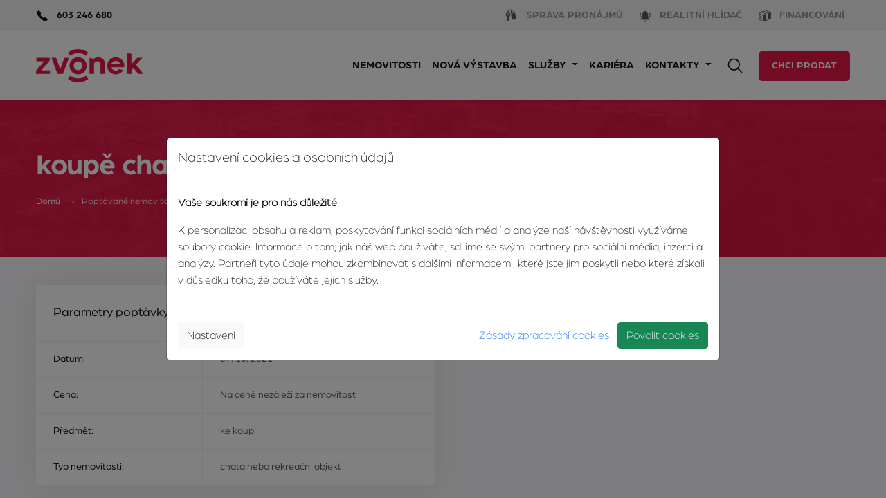

--- FILE ---
content_type: text/html; charset=utf-8
request_url: https://zvonek.cz/poptavka/337431-koupe-chaty
body_size: 5319
content:
<!DOCTYPE html>
<!--[if lt IE 7 ]><html class="ie ie6" lang="cs"> <![endif]-->
<!--[if IE 7 ]><html class="ie ie7" lang="cs"> <![endif]-->
<!--[if IE 8 ]><html class="ie ie8" lang="cs"> <![endif]-->
<!--[if (gte IE 9)|!(IE)]><!--><html lang="cs"> <!--<![endif]-->
<head>
    <script>
        window.dataLayer = window.dataLayer || [];
        function gtag() { dataLayer.push(arguments); }

        gtag("consent", "default", {
            "ad_storage": "denied",
            "analytics_storage": "denied",
            "personalization_storage": "denied",
            "ad_user_data": "denied",
            "ad_personalization": "denied",
            wait_for_update: 2000
        });


        gtag('set', 'ads_data_redaction', true);
    </script>
    <!-- Google Tag Manager -->
    <script>(function(w,d,s,l,i){w[l]=w[l]||[];w[l].push({'gtm.start':
        new Date().getTime(),event:'gtm.js'});var f=d.getElementsByTagName(s)[0],
        j=d.createElement(s),dl=l!='dataLayer'?'&l='+l:'';j.async=true;j.src=
        'https://www.googletagmanager.com/gtm.js?id='+i+dl;f.parentNode.insertBefore(j,f);
        })(window,document,'script','dataLayer','GTM-5JXPXKH');</script>
    <!-- End Google Tag Manager -->

    <meta charset="utf-8">
    <title>koupě chaty | Zvonek.cz</title>
    <meta name="description" content="">
    <meta name="viewport" content="width=device-width, initial-scale=1, maximum-scale=1">
    <link rel="shortcut icon" type="image/x-icon" href="/front_path/images/fav_touch_icons/favicon-new.ico">
    <link rel="apple-touch-icon" href="/front_path/images/fav_touch_icons/apple-touch-icon.png">
    <link rel="apple-touch-icon" sizes="72x72" href="/front_path/images/fav_touch_icons/apple-touch-icon-72x72.png">
    <link rel="apple-touch-icon" sizes="114x114" href="/front_path/images/fav_touch_icons/apple-touch-icon-114x114.png">
    <!-- IE6-8 support of HTML5 elements -->
    <!--[if lt IE 9]>
    <script src="http://html5shim.googlecode.com/svn/trunk/html5.js"></script>
    <![endif]-->

    <link rel="preconnect" href="https://fonts.gstatic.com">
    <link href="https://fonts.googleapis.com/css2?family=Montserrat:ital,wght@0,400;0,700;1,400&family=Roboto:ital,wght@0,300;0,400;0,500;0,700;1,400&display=swap" rel="stylesheet">
    <link href="https://fonts.googleapis.com/css2?family=Poppins:wght@400;500;600;700&display=swap" rel="stylesheet">

    <link href="/front_path/fonts/Arboria-Medium.ttf" rel="stylesheet">


    <link rel="stylesheet" href="/assets/dist/font-awesome/css/font-awesome.min.css">
    <link rel="stylesheet" href="/assets/dist/select2.min.css">
    <link href="/assets/dist/web.bundle.css?_=1758970566" rel="stylesheet">


    
</head>
<body class="demand-detail">
    <!-- Google Tag Manager (noscript) -->
    <noscript><iframe src="https://www.googletagmanager.com/ns.html?id=GTM-5JXPXKH"
                      height="0" width="0" style="display:none;visibility:hidden"></iframe></noscript>
    <!-- End Google Tag Manager (noscript) -->
<div id="top-bar-sm" class="container-fluid d-none d-lg-block">
    <div class="container">
        <div class="row">
            <div class="col-md-6 col-sm-12">
                <div class="pt-1 pb-1">


                        <span class="phone-header d-none d-sm-block">
                            <img class="me-2" src="/front_path/images/phone-zvonek.png"> 603 246 680
                        </span>
                </div>
            </div>
             
            <div class="col-md-6 col-sm-12">
                <div class="navbar navbar-expand-lg justify-content-end pt-1 pb-1">
                    <ul class=" navbar-nav mb-1 mb-lg-0">
                        <li class="nav-item">
                            <a class="nav-link" aria-current="page" href="https://zvonek.cz/spravapronajmu" target="_blank">
                                <img class="me-2" src="/front_path/images/zvonek-sp-header.png"> <span>Správa pronájmů</span>
                            </a>
                        </li>
                        <li class="nav-item">
                            <a class="nav-link" target="_blank" href="/realitni-hlidac">
                                <img class="me-2" src="/front_path/images/bell-realitni-hlidac.png"> <span>Realitní hlídač</span>
                            </a>
                        </li>
                        <li class="nav-item">
                            <a class="nav-link" href="/financovani">
                                <img class="me-2" src="/front_path/images/money-financovani.png"> <span>Financování</span>
                            </a>
                        </li>
                    </ul>
                </div>     
            </div>        
        </div>
    </div>
</div>

<nav id="main-menu" class="navbar navbar-expand-lg sticky-top shadow-sm">
    <div class="container">
        <a class="navbar-brand" href="/">
            <img src="/front_path/images/logo-redesign.png" alt="Zvonek">
        </a>

        <button class="navbar-toggler" type="button" data-bs-toggle="collapse" data-bs-target="#main-menu .navbar-collapse" aria-controls="main-navbar" aria-expanded="false" aria-label="Zobrazit/Skrýt menu">
            Menu <i class="ico ico-menu"></i>
        </button>

        <div class="collapse navbar-collapse me-auto">
            <ul id="main-navbar" class="navbar-nav ms-auto mb-lg-0">
                    <li class="nav-item">
                            <a href="/nemovitosti"
                               
                               
                             class="nav-link">
                                <span>Nemovitosti</span>
                            </a>
                    </li>
                    <li class="nav-item">
                            <a href="/projekty"
                               
                               
                             class="nav-link">
                                <span>Nová výstavba</span>
                            </a>
                    </li>
                    <li class="dropdown nav-item">
                            <a href="/chci-prodat"
                               role="button" data-bs-toggle="dropdown" aria-expanded="false"
                               
                             class="dropdown-toggle nav-link">
                                <span>Služby</span>
                            </a>
                        <ul class="dropdown-menu" aria-labelledby="navbarDropdown">
                            <li>
                                
                                <a href="/o-nas" class="dropdown-item">O nás</a>
                            </li>
                            <li>
                                
                                <a href="/nase-sluzby" class="dropdown-item">Naše služby</a>
                            </li>
                        </ul>
                    </li>
                    <li class="nav-item">
                            <a href="/kariera"
                               
                               target="_blank"
                             class="nav-link">
                                <span>Kariéra</span>
                            </a>
                    </li>
                    <li class="dropdown nav-item">
                            <a href="/#"
                               role="button" data-bs-toggle="dropdown" aria-expanded="false"
                               
                             class="dropdown-toggle nav-link">
                                <span>Kontakty</span>
                            </a>
                        <ul class="dropdown-menu" aria-labelledby="navbarDropdown">
                            <li>
                                
                                <a href="/pobocky" class="dropdown-item">Pobočky</a>
                            </li>
                            <li>
                                
                                <a href="/nas-tym" class="dropdown-item">Náš tým</a>
                            </li>
                        </ul>
                    </li>
            </ul>

            <button type="button" class="search-tile">
                <i class="ico ico-search-red"></i>
                <i class="ico ico-search-white d-none"></i>
            </button>



            <div>
                <a href="/chci-prodat" class="btn btn-red btn-lg text-light d-special">Chci prodat</a>
            </div>

            <ul class="navbar-nav special mb-1 mb-lg-0 d-block d-lg-none d-xl-none">
                <li class="nav-item">
                    <a class="nav-link" aria-current="page" href="https://zvonek.cz/spravapronajmu" target="_blank">
                        <img class="me-2" src="/front_path/images/zvonek-sp-header.png"> <span>Správa pronájmů</span>
                    </a>
                </li>
                <li class="nav-item">
                    <a class="nav-link" target="_blank" href="/realitni-hlidac">
                        <img class="me-2" src="/front_path/images/bell-realitni-hlidac.png"> <span>Realitní hlídač</span>
                    </a>
                </li>
                <li class="nav-item">
                    <a class="nav-link" href="/financovani">
                        <img class="me-2" src="/front_path/images/money-financovani.png"> <span>Financování</span>
                    </a>
                </li>
            </ul>
        </div>
    </div>
</nav>
<div class="modal top-search-modal" tabindex="-1">
    <div class="modal-dialog modal-xl">
        <div class="modal-content">
            <div class="modal-body">
                <div class="sb-search">
                    <form action="/nemovitosti" method="get" id="frm-searchForm" autocomplete="off">
                        <div class="input-group">
<input type="text" name="search" id="search" class="sb-search-input form-control" placeholder="Vyhledat na webu...">                            <button class="sb-search-submit btn btn-lg btn-danger" type="submit"><i class="ico ico-search-white"></i></button>
                        </div>
                    <input type="hidden" name="do" value="searchForm-submit"></form>

                </div>
            </div>
        </div>
    </div>
</div>



    
    <div id="header"  class="position-relative header-background-image">
                <div class="container">
            <h1 style="position: relative;">    koupě chaty
</h1>
        </div>
        <div id="breadcrumbs" style="position: relative;">
            <div class="container">
                <ul>
                    <li><a href="/">Domů</a></li>
    <li><a href="/poptavka">Poptávané nemovitosti</a></li>
                </ul>
            </div>
        </div>
    </div>
    
    <div class="content bg-grey detail">
        <div class="container">
            <div class="row">
                <div class="col-lg-6">
                    <div class="parameters mb-3">
                        <h3>Parametry poptávky</h3>
                        <dl class="row">
                            <dt class="col-4 col-sm-5">Datum:</dt>
                            <dd class="col-8 col-sm-7">07. 10. 2021</dd>
                            <dt class="col-4 col-sm-5">Cena:</dt>
                            <dd class="col-8 col-sm-7">
                                Na ceně nezáleží
                                
                                za nemovitost
                            </dd>
                            <dt  class="col-4 col-sm-5">
                                Předmět:
                            </dt>
                            <dd  class="col-8 col-sm-7">
                                ke koupi
                            </dd>
                            <dt  class="col-4 col-sm-5">
                                Typ nemovitosti:
                            </dt>
                            <dd  class="col-8 col-sm-7">
                                chata nebo rekreační objekt
                            </dd>
                        </dl>
                    </div>
                </div>
                <div class="col-lg-6">
                </div>
            </div>
        </div>
    </div>

<footer id="footer">
    <div class="container" id="footer-top">
        <div class="row row-cols-12 row-cols-sm-2 row-cols-lg-auto justify-content-between">
            <div class="col col-12 offset-2 offset-sm-0">
                <h3>Kontaktujte nás</h3>
                <ul class="contacts">
                    <li class="row">
                        <i class="ico ico-contact-mobil col"></i>
                        <div class="col">
                            <span class="name">Telefon</span>
                            <a href="tel:603246680">603 246 680</a>
                        </div>
                    </li>
                    <li class="row">
                        <i class="ico ico-contact-mail col"></i>
                        <div class="col">
                            <span class="name">E-mail</span>
                            <a href="mailto:info@zvonek.cz">info@zvonek.cz</a>
                        </div>
                    </li>
                    <li class="row">
                        <i class="ico ico-contact-fb col"></i>
                        <div class="col">
                            <span class="name">Sociální sítě</span>
                            <a href="https://www.facebook.com/zvonek" target="_blank">Facebook</a>
                        </div>
                    </li>
                </ul>
            </div>
                <div class="col col-12 offset-2 offset-sm-0">
                    <h3>O agentuře</h3>
                    <ul class="footer-links">
                            <li><a href="/o-nas"> O nás</a></li>
                            <li><a href="/pobocky"> Pobočky</a></li>
                            <li><a href="/nas-tym"> Náš tým</a></li>
                            <li><a href="/Volna-pracovni-mista"> Volná pracovní místa</a></li>
                    </ul>
                </div>
                <div class="col col-12 offset-2 offset-sm-0">
                    <h3>Pro klienty</h3>
                    <ul class="footer-links">
                            <li><a href="/chci-prodat"> Chci prodat</a></li>
                            <li><a href="/chci-koupit"> Chci koupit</a></li>
                            <li><a href="/chci-pronajmout"> Nabízím k pronájmu</a></li>
                            <li><a href="/hledam-pronajem"> Hledám pronájem</a></li>
                    </ul>
                </div>
            <div class="col col-8 offset-2 offset-sm-0">
                <h3>Náš magazín</h3>
                <a href="/realitni-magazin">
                    <img src="/assets/images/cover-magazine.png" width="190" height="228" alt="Poslední číslo časopisu zvonek">
                </a>
            </div>
        </div>
    </div>

    <div id="footer-bottom">
        <div class="container">
            <div class="row">
                <div class="col-md-7">
                    Agentura Zvonek poskytuje komplexní služby v oblasti realit, financování a developerské činnosti.<br>
                    Agentura Zvonek® a Zvonek® jsou dnes registrovanými ochrannými známkami renomované realitní kanceláře.
                </div>
                <div class="col-md-5 d-flex justify-content-end align-items-center">
                    <div class="d-inline-flex gap-5 ">
                        <a style="color: #FFDDDA;" href="/informace-pro-klienty">Informace pro klienty</a>
                        <a style="color: #FFDDDA;" href="/fakturacni-udaje">Fakturační údaje</a>
                        <a style="color: #FFDDDA;" href="/zasady-zpracovani-cookies">GDPR</a>
                    </div>
                </div>
            </div>
        </div>
    </div>
</footer>



    <!-- END IMAGE GALLERY -->
    <script src="/assets/dist/jquery.min.js"></script>
    <script src="/assets/dist/select2.min.js"></script>
    <script src="/assets/dist/lazyload.min.js"></script>
    

    <script src='https://www.google.com/recaptcha/api.js'></script>
    <script src="/assets/dist/web.bundle.js?_=1754236065"></script>
    <script>
        $.nette.init();
    </script>
    

    <div id="consent-modal" class="modal fade" tabindex="-1" data-bs-backdrop="static" data-bs-keyboard="false">
        <div class="modal-dialog modal-lg modal-dialog-centered">
            <form class="modal-content cookie-settings-form" action="/poptavka/337431-koupe-chaty" method="post" id="frm-cookieConsentForm">
                <div class="modal-header">
                    <h5>Nastavení cookies a osobních údajů</h5>
                </div>
                <div class="modal-body">
                    <p><strong>Vaše soukromí je pro nás důležité</strong></p>
                    <p>
                        K personalizaci obsahu a reklam, poskytování funkcí sociálních médií a analýze naší návštěvnosti využíváme soubory cookie.
                        Informace o tom, jak náš web používáte, sdílíme se svými partnery pro sociální média, inzerci a analýzy.
                        Partneři tyto údaje mohou zkombinovat s dalšími informacemi, které jste jim poskytli nebo které získali v důsledku toho, že používáte jejich služby.
                    </p>
                    <div class="settings container-fluid cookie-step2-only">
                        <div class="option row">
                            <div class="option-switch">
                                <label class="switch">
                                    <input type="checkbox" disabled="disabled" checked data-switch-checkbox>
                                    <span class="slider round"></span>
                                </label>
                            </div>
                            <div class="option-description">
                                <h3>Nutné cookies</h3>
                                <p>Nutné cookies pomáhají, aby byla webová stránka použitelná tak, že umožní základní funkce jako navigace stránky a přístup k zabezpečeným sekcím webové stránky. Webová stránka nemůže správně fungovat bez těchto cookies.</p>
                            </div>
                        </div>
                        <div class="option row">
                            <div class="option-switch">
                                <label class="switch">
                                    <input data-switch-checkbox type="checkbox" name="personalization" id="frm-cookieConsentForm-personalization" checked>
                                    <span class="slider round"></span>
                                </label>
                            </div>
                            <div class="option-description">
                                <h3>Preferenční cookies</h3>
                                <p>Preferenční cookies umožňují, aby si webová stránka zapamatovala informace, které mění, jak se webová stránka chová nebo jak vypadá. Je to například uchování zboží v košíku po vašem odchodu ze stránky, preferovaný jazyk nebo region, kde se nacházíte.</p>
                            </div>
                        </div>
                        <div class="option row">
                            <div class="option-switch">
                                <label class="switch">
                                    <input data-switch-checkbox type="checkbox" name="analytics" id="frm-cookieConsentForm-analytics" checked>
                                    <span class="slider round"></span>
                                </label>
                            </div>
                            <div class="option-description">
                                <h3>Analytické cookies</h3>
                                <p>Analytické cookies pomáhají majitelům webových stránek, aby porozuměli, jak návštěvníci používají webové stránky. Anonymně sbírají a sdělují informace.</p>
                            </div>
                        </div>
                        <div class="option row">
                            <div class="option-switch">
                                <label class="switch">
                                    <input data-switch-checkbox type="checkbox" name="marketing" id="frm-cookieConsentForm-marketing" checked>
                                    <span class="slider round"></span>
                                </label>
                            </div>
                            <div class="option-description">
                                <h3>Marketingové cookies</h3>
                                <p>Marketingové cookies jsou používány pro sledování návštěvníků na webových stránkách. Záměrem je zobrazit reklamu, která je relevantní a zajímavá pro jednotlivého uživatele a tímto hodnotnější pro vydavatele a inzerenty třetích stran.</p>
                            </div>
                        </div>
                    </div>
                </div>
                <div class="modal-footer">
                    <a class="lnk-cookies-policy me-2" href="/zasady-zpracovani-cookies">Zásady zpracování cookies</a>
                    <button class="btn btn-light btn-save-all cookie-step2-only" type="submit" name="send">Uložit nastavení</button>
                    <a class="btn btn-light btn-settings cookie-step1-only order-lg-first me-lg-auto" href="/poptavka/337431-koupe-chaty?result=deny&amp;do=cookieConsent">Nastavení</a>
                    <a class="btn btn-light btn-deny-all cookie-step2-only order-lg-first me-lg-auto" href="/poptavka/337431-koupe-chaty?result=deny&amp;do=cookieConsent">Zamítnout vše</a>
                    <a class="btn btn-success btn-allow-all" href="/poptavka/337431-koupe-chaty?result=allow&amp;do=cookieConsent">Povolit cookies</a>
                </div>
<input type="hidden" name="_do" value="cookieConsentForm-submit">            </form>
        </div>
    </div>
    <script>
        $(document).ready(function(){
            const $modal = $("#consent-modal");
            $modal.modal('show');
            $('.cookie-step1-only').show();
            $('.cookie-step2-only').hide();
            $('a.btn-settings', $modal).on('click', function (e) {
                e.stopImmediatePropagation();
                e.preventDefault();
                $('.cookie-step1-only').hide();
                $('.cookie-step2-only').show();
            })
        });
    </script>
</body>
</html>
